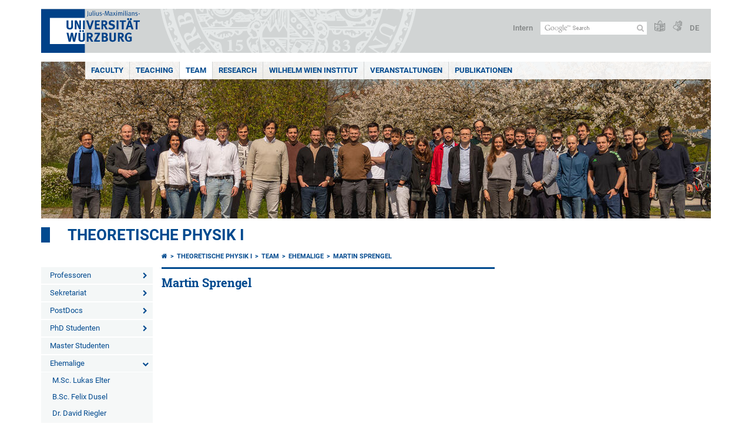

--- FILE ---
content_type: text/html; charset=utf-8
request_url: https://www.physik.uni-wuerzburg.de/en/tp1/team/ehemalige/martin-sprengel/
body_size: 10625
content:
<!DOCTYPE html>
<html dir="ltr" lang="en">
<head>

<meta charset="utf-8">
<!-- 
	This website is powered by TYPO3 - inspiring people to share!
	TYPO3 is a free open source Content Management Framework initially created by Kasper Skaarhoj and licensed under GNU/GPL.
	TYPO3 is copyright 1998-2026 of Kasper Skaarhoj. Extensions are copyright of their respective owners.
	Information and contribution at https://typo3.org/
-->



<title>Martin Sprengel - Theoretische Physik I</title>
<meta http-equiv="x-ua-compatible" content="IE=edge" />
<meta name="generator" content="TYPO3 CMS" />
<meta name="viewport" content="width=device-width, initial-scale=1.0" />
<meta name="twitter:card" content="summary" />
<meta name="date" content="2025-01-14" />


<link rel="stylesheet" href="/typo3temp/assets/compressed/merged-4b37a4b28e2011f9d17d18f413625de8-a90861707536465aaacbf512ee3ae60e.css.gzip?1765952950" media="all">
<link rel="stylesheet" href="/typo3temp/assets/compressed/merged-bd468f30b20fb3c6f9b7630b03866698-2c918c4544e4cf419b5aec44df6138a5.css.gzip?1701247136" media="screen">
<link rel="stylesheet" href="/typo3temp/assets/compressed/merged-21d7f4fc9e3c117c006b7a474b70d346-67702bc64d7a3ad4028482a349dab7c5.css.gzip?1701247136" media="print">



<script src="/typo3temp/assets/compressed/merged-cbc3b9cee04d0b5ce1db5b83afe78ea0-0d2b905a0f6ee977d2e028a16261b062.js.gzip?1701247136"></script>


<link rel="apple-touch-icon" sizes="180x180" href="/typo3conf/ext/uw_sitepackage/Resources/Public/Images/Favicons/apple-touch-icon.png">
        <link rel="icon" type="image/png" sizes="32x32" href="/typo3conf/ext/uw_sitepackage/Resources/Public/Images/Favicons/favicon-32x32.png">
        <link rel="icon" type="image/png" sizes="16x16" href="/typo3conf/ext/uw_sitepackage/Resources/Public/Images/Favicons/favicon-16x16.png">
        <link rel="manifest" href="/typo3conf/ext/uw_sitepackage/Resources/Public/Images/Favicons/manifest.json">
        <link rel="mask-icon" href="/typo3conf/ext/uw_sitepackage/Resources/Public/Images/Favicons/safari-pinned-tab.svg" color="#2b5797">
        <meta name="theme-color" content="#ffffff"><link rel="alternate" type="application/rss+xml" title="RSS-Feed Universität Würzburg: Neuigkeiten" href="https://www.uni-wuerzburg.de/index.php?id=1334&type=100" /><link rel="alternate" type="application/rss+xml" title="RSS-Feed Universität Würzburg: Aktuelle Veranstaltungen" href="https://www.uni-wuerzburg.de/index.php?id=197207&type=151" /><style>
    #mobile-mega-navigation {
        display: none;
    }

    #mobile-mega-navigation.mm-opened {
        display: inherit;
    }
</style>
<!-- Matomo Tracking -->
<script type="text/javascript">
    $.ajax({
        data: {
            "module": "API",
            "method": "UniWueTracking.getTrackingScript",
            "location": window.location.href
        },
        url: "https://webstats.uni-wuerzburg.de",
        dataType: "html",
        success: function(script) {
            $('body').append(script);
        } 
    });
</script>
<!-- End Matomo Tracking -->
<!-- Matomo Tag Manager -->
<script>
  var _mtm = window._mtm = window._mtm || [];
  _mtm.push({'mtm.startTime': (new Date().getTime()), 'event': 'mtm.Start'});
  (function() {
    var d=document, g=d.createElement('script'), s=d.getElementsByTagName('script')[0];
    g.async=true; g.src='https://webstats.uni-wuerzburg.de/js/container_81AEXS1l.js'; s.parentNode.insertBefore(g,s);
  })();
</script>
<!-- End Matomo Tag Manager -->
<link rel="canonical" href="https://www.physik.uni-wuerzburg.de/en/tp1/team/ehemalige/martin-sprengel/"/>
</head>
<body>
<nav role="presentation" aria-hidden="true" id="mobile-mega-navigation">
    <ul class="first-level"><li><a href="/en/tp1/fakultaet/" title="Menue_PI_DE+EN">Faculty</a><ul class="second-level"><li><a href="/en/tp1/fakultaet/tp1/" title="Theoretical Physics I">Theoretical Physics I</a></li><li><a href="/en/tp1/fakultaet/tp2/" title="Theoretical Physics II">Theoretical Physics II</a></li><li><a href="/en/tp1/fakultaet/tp3/" title="Theoretical Physics III">Theoretical Physics III</a></li><li><a href="/en/tp1/fakultaet/tp4/" title="Theoretical Physics IV">Theoretical Physics IV</a></li><li><a href="/en/tp1/fakultaet/cqm/" title="Computational Quantum Materials">Computational Quantum Materials</a></li><li><a href="/en/tp1/fakultaet/astro/" title="Astronomy">Astronomy</a></li><li><a href="/en/tp1/fakultaet/ep2/" title="Experimental Physics II">Experimental Physics II</a></li><li><a href="/en/tp1/fakultaet/ep3/" target="_blank" title="Experimental Physics III">Experimental Physics III</a></li><li><a href="/en/tp1/fakultaet/ep4/" title="Experimental Physics IV">Experimental Physics IV</a></li><li><a href="/en/tp1/fakultaet/ep5/" title="Experimental Physics V">Experimental Physics V</a></li><li><a href="/en/tp1/fakultaet/ep6/" title="Experimental Physics VI">Experimental Physics VI</a></li><li><a href="/en/tp1/fakultaet/ep7/" title="Experimental Physics VII">Experimental Physics VII</a></li><li><a href="/en/tp1/fakultaet/tep/" title="Technical Physics">Technical Physics</a></li><li><a href="/en/tp1/fakultaet/pid/" title="Physics &amp; Didactics">Physics & Didactics</a></li><li><a href="/en/tp1/fakultaet/research-groups/" title="Research Groups">Research Groups</a></li></ul></li><li><a href="/en/tp1/teaching/" title="Teaching">Teaching</a><ul class="second-level"><li><a href="/en/tp1/teaching/seminar-room/" title="Seminar room">Seminar room</a></li></ul></li><li><a href="/en/tp1/team/" title="Team">Team</a><ul class="second-level"><li><a href="/en/tp1/team/professoren/" title="Professoren">Professoren</a><ul class="third-level"><li><a href="/en/tp1/team/professoren/prof-dr-ronny-thomale/" title="Prof. Dr. Ronny Thomale">Prof. Dr. Ronny Thomale</a><ul class="fourth-level"><li><a href="/en/tp1/team/professoren/prof-dr-ronny-thomale/research-topics/" title="Research Topics">Research Topics</a></li></ul></li><li><a href="/en/tp1/team/professoren/prof-dr-fakher-assaad/" title="Prof. Dr. Fakher Assaad">Prof. Dr. Fakher Assaad</a><ul class="fourth-level"><li><a href="https://for1807.physik.uni-wuerzburg.de" title="FOR1807">FOR1807</a></li><li><a href="/en/tp1/team/professoren/prof-dr-fakher-assaad/research-topics/" title="Research Topics">Research Topics</a></li></ul></li><li><a href="/en/tp1/team/professoren/prof-dr-martin-greiter/" title="Prof. Dr. Martin Greiter">Prof. Dr. Martin Greiter</a></li><li><a href="/en/tp1/team/professoren/prof-dr-dr-hc-werner-hanke/" title="Prof. Dr. Dr. h.c. Werner Hanke">Prof. Dr. Dr. h.c. Werner Hanke</a><ul class="fourth-level"><li><a href="/en/tp1/team/professoren/prof-dr-dr-hc-werner-hanke/recent-research-topics/" title="Recent Research Topics">Recent Research Topics</a></li></ul></li></ul></li><li><a href="/en/tp1/team/sekretariat/madalina-koch/" title="Sekretariat">Sekretariat</a><ul class="third-level"><li><a href="/en/tp1/team/sekretariat/madalina-koch/" title="Madalina Koch">Madalina Koch</a></li></ul></li><li><a href="/en/tp1/team/postdocs/" title="PostDocs">PostDocs</a><ul class="third-level"><li><a href="/en/tp1/team/postdocs/dr-sounak-biswas/" title="Dr. Sounak Biswas">Dr. Sounak Biswas</a></li><li><a href="/en/tp1/team/postdocs/dr-bimla-danu/" title="Dr. Bimla Danu">Dr. Bimla Danu</a></li><li><a href="/en/tp1/team/postdocs/dr-florian-goth/" title="Dr. Florian Goth">Dr. Florian Goth</a></li><li><a href="/en/tp1/team/postdocs/dr-lennart-klebl/" title="Dr. Lennart Klebl">Dr. Lennart Klebl</a></li><li><a href="/en/tp1/team/postdocs/dr-zhaochen-liu/" title="Dr. Zhaochen Liu">Dr. Zhaochen Liu</a></li><li><a href="/en/tp1/team/postdocs/dr-atanu-maity/" title="Dr. Atanu Maity">Dr. Atanu Maity</a></li><li><a href="/en/tp1/team/postdocs/dr-tobias-mueller/" title="Dr. Tobias Müller">Dr. Tobias Müller</a></li></ul></li><li><a href="/en/tp1/team/phd-studenten/" title="PhD Studenten">PhD Studenten</a><ul class="third-level"><li><a href="/en/tp1/team/phd-studenten/msc-alexander-baum/" title="M.Sc. Alexander Baum">M.Sc. Alexander Baum</a></li><li><a href="/en/tp1/team/phd-studenten/msc-armando-consiglio/" title="M.Sc. Armando Consiglio">M.Sc. Armando Consiglio</a></li><li><a href="/en/tp1/team/phd-studenten/msc-matteo-duerrnagel/" title="M.Sc. Matteo Dürrnagel">M.Sc. Matteo Dürrnagel</a></li><li><a href="/en/tp1/team/phd-studenten/msc-andreas-feuerpfeil/" title="M.Sc. Andreas Feuerpfeil">M.Sc. Andreas Feuerpfeil</a></li><li><a href="/en/tp1/team/phd-studenten/msc-alexander-fritzsche/" title="M.Sc. Alexander Fritzsche">M.Sc. Alexander Fritzsche</a></li><li><a href="/en/tp1/team/phd-studenten/msc-anika-goetz/" title="M.Sc. Anika Götz">M.Sc. Anika Götz</a></li><li><a href="/en/tp1/team/phd-studenten/msc-tobias-hofmann/" title="M.Sc. Tobias Hofmann">M.Sc. Tobias Hofmann</a></li><li><a href="/en/tp1/team/phd-studenten/msc-hendrik-hohmann/" title="M.Sc. Hendrik Hohmann">M.Sc. Hendrik Hohmann</a></li><li><a href="/en/tp1/team/phd-studenten/msc-jonas-issing/" title="M.Sc. Jonas Issing">M.Sc. Jonas Issing</a></li><li><a href="/en/tp1/team/phd-studenten/msc-sarbajit-mazumdar/" title="M.Sc. Sarbajit Mazumdar">M.Sc. Sarbajit Mazumdar</a></li><li><a href="/en/tp1/team/phd-studenten/msc-janik-potten/" title="M.Sc. Janik Potten">M.Sc. Janik Potten</a></li><li><a href="/en/tp1/team/phd-studenten/msc-gabriel-rein/" title="M.Sc. Gabriel Rein">M.Sc. Gabriel Rein</a></li><li><a href="/en/tp1/team/phd-studenten/msc-jonas-schwab/" title="M.Sc. Jonas Schwab">M.Sc. Jonas Schwab</a></li><li><a href="/en/tp1/team/phd-studenten/msc-jannis-seufert/" title="M.Sc. Jannis Seufert">M.Sc. Jannis Seufert</a></li><li><a href="/en/tp1/team/phd-studenten/msc-riccardo-sorbello/" title="M.Sc. Riccardo Sorbello">M.Sc. Riccardo Sorbello</a></li><li><a href="/en/tp1/team/phd-studenten/msc-alexander-stegmaier/" title="M.Sc. Alexander Stegmaier">M.Sc. Alexander Stegmaier</a></li><li><a href="/en/tp1/team/phd-studenten/msc-anja-wenger/" title="M.Sc. Anja Wenger">M.Sc. Anja Wenger</a></li></ul></li><li><a href="/en/tp1/team/master-studenten/" title="Master Studenten">Master Studenten</a></li><li><a href="/en/tp1/team/ehemalige/" title="Ehemalige">Ehemalige</a><ul class="third-level"><li><a href="/en/tp1/team/ehemalige/msc-lukas-elter/" title="M.Sc. Lukas Elter">M.Sc. Lukas Elter</a></li><li><a href="/en/tp1/team/ehemalige/bsc-felix-dusel/" title="B.Sc. Felix Dusel">B.Sc. Felix Dusel</a></li><li><a href="/en/tp1/team/ehemalige/dr-david-riegler/" title="Dr. David Riegler">Dr. David Riegler</a></li><li><a href="/en/tp1/team/ehemalige/dr-tobias-helbig/" title="Dr. Tobias Helbig">Dr. Tobias Helbig</a></li><li><a href="/en/tp1/team/ehemalige/msc-nora-taufertshoefer/" title="M.Sc. Nora Taufertshöfer">M.Sc. Nora Taufertshöfer</a></li><li><a href="/en/tp1/team/ehemalige/dr-marcin-raczkowski/" title="Dr. Marcin Raczkowski">Dr. Marcin Raczkowski</a></li><li><a href="/en/tp1/team/ehemalige/msc-tilman-schwemmer/" title="M.Sc. Tilman Schwemmer">M.Sc. Tilman Schwemmer</a></li><li><a href="/en/tp1/team/ehemalige/dr-jefferson-elias-portela-stafusa/" title="Dr. Jefferson Elias Portela Stafusa">Dr. Jefferson Elias Portela Stafusa</a></li><li><a href="/en/tp1/team/ehemalige/dr-zihong-liu/" title="Dr. Zihong Liu">Dr. Zihong Liu</a></li><li><a href="/en/tp1/team/ehemalige/dr-maciej-bieniek/" title="Dr. Maciej Bieniek">Dr. Maciej Bieniek</a></li><li><a href="/en/tp1/team/ehemalige/dr-pratyay-ghosh/" title="Dr. Pratyay Ghosh">Dr. Pratyay Ghosh</a></li><li><a href="/en/tp1/team/ehemalige/dr-lavi-upreti/" title="Dr. Lavi Upreti">Dr. Lavi Upreti</a></li><li><a href="/en/tp1/team/ehemalige/dr-michael-klett/" title="Dr. Michael Klett">Dr. Michael Klett</a></li><li><a href="/en/tp1/team/ehemalige/dr-toshihiro-sato/" title="Dr. Toshihiro Sato">Dr. Toshihiro Sato</a></li><li><a href="/en/tp1/team/ehemalige/msc-severino-adler/" title="M.Sc. Severino Adler">M.Sc. Severino Adler</a></li><li><a href="/en/tp1/team/ehemalige/dr-francesco-parisen-toldin/" title="Dr. Francesco Parisen Toldin">Dr. Francesco Parisen Toldin</a></li><li><a href="/en/tp1/team/ehemalige/contact/" title="Contact">Contact</a></li><li><a href="/en/tp1/team/ehemalige/prof-dr-reinhold-oppermann/" title="Prof. Dr. Reinhold Oppermann">Prof. Dr. Reinhold Oppermann</a></li><li><a href="/en/tp1/team/ehemalige/prof-dr-reiner-kuemmel/" title="Prof. Dr. Reiner Kümmel">Prof. Dr. Reiner Kümmel</a></li><li><a href="/en/tp1/team/ehemalige/dr-yasir-iqbal/" title="Dr. Yasir Iqbal">Dr. Yasir Iqbal</a></li><li><a href="/en/tp1/team/ehemalige/dr-martin-bercx/" title="Dr. Martin Bercx">Dr. Martin Bercx</a></li><li><a href="/en/tp1/team/ehemalige/msc-vera-irina-schnells/" title="M.Sc. Vera Irina Schnells">M.Sc. Vera Irina Schnells</a></li><li><a href="/en/tp1/team/ehemalige/msc-mario-fink/" title="M.Sc. Mario Fink">M.Sc. Mario Fink</a></li><li><a href="/en/tp1/team/ehemalige/dr-peter-schmitteckert/" title="Dr. Peter Schmitteckert">Dr. Peter Schmitteckert</a></li><li><a href="/en/tp1/team/ehemalige/msc-manuel-weber/" title="M.Sc. Manuel Weber">M.Sc. Manuel Weber</a></li><li><a href="/en/tp1/team/ehemalige/dr-andrzej-fleszar/" title="Dr. Andrzej Fleszar">Dr. Andrzej Fleszar</a></li><li><a href="/en/tp1/team/ehemalige/martin-veit/" title="Martin Veit">Martin Veit</a></li><li><a href="/en/tp1/team/ehemalige/andreas-dittmaier/" title="Andreas Dittmaier">Andreas Dittmaier</a></li><li><a href="/en/tp1/team/ehemalige/sascha-behl/" title="Sascha Behl">Sascha Behl</a></li><li><a href="/en/tp1/team/ehemalige/dr-zhicheng-zhong/" title="Dr. Zhicheng Zhong">Dr. Zhicheng Zhong</a></li><li><a href="/en/tp1/team/ehemalige/dr-burkhard-scharfenberger/" title="Dr. Burkhard Scharfenberger">Dr. Burkhard Scharfenberger</a></li><li><a href="/en/tp1/team/ehemalige/dr-gang-li/" title="Dr. Gang Li">Dr. Gang Li</a></li><li><a href="/en/tp1/team/ehemalige/dr-manuel-laubach/" title="Dr. Manuel Laubach">Dr. Manuel Laubach</a></li><li><a href="/en/tp1/team/ehemalige/dr-thomas-lang/" title="Dr. Thomas Lang">Dr. Thomas Lang</a></li><li><a href="/en/tp1/team/ehemalige/dr-mikheil-sekania/" title="Dr. Mikheil Sekania">Dr. Mikheil Sekania</a></li><li><a href="/en/tp1/team/ehemalige/dr-kuang-shing-chen/" title="Dr. Kuang-Shing Chen">Dr. Kuang-Shing Chen</a></li><li><a href="/en/tp1/team/ehemalige/haiqin-zhong-phd-student/" title="Haiqin Zhong (PhD-student)">Haiqin Zhong (PhD-student)</a></li><li><a href="/en/tp1/team/ehemalige/msc-jan-werner/" title="M.Sc. Jan Werner">M.Sc. Jan Werner</a></li><li><a href="/en/tp1/team/ehemalige/dr-christian-platt/" title="Dr. Christian Platt">Dr. Christian Platt</a></li><li><a href="/en/tp1/team/ehemalige/dr-enver-nakhmedov/" title="Dr. Enver Nakhmedov">Dr. Enver Nakhmedov</a></li><li><a href="/en/tp1/team/ehemalige/andreas-geissler/" title="Andreas Geißler">Andreas Geißler</a></li><li class="Selected"><a href="/en/tp1/team/ehemalige/martin-sprengel/" title="Martin Sprengel">Martin Sprengel</a></li><li><a href="/en/tp1/team/ehemalige/dr-maximilian-kiesel/" title="Dr. Maximilian Kiesel">Dr. Maximilian Kiesel</a></li><li><a href="/en/tp1/team/ehemalige/bettina-hein/" title="Bettina Hein">Bettina Hein</a></li><li><a href="/en/tp1/team/ehemalige/dr-david-luitz/" title="Dr. David Luitz">Dr. David Luitz</a></li><li><a href="/en/tp1/team/ehemalige/michael-seissinger/" title="Michael Seissinger">Michael Seissinger</a></li><li><a href="/en/tp1/team/ehemalige/ben-baragiola-msc/" title="Ben Baragiola M.Sc.">Ben Baragiola M.Sc.</a></li><li><a href="/en/tp1/team/ehemalige/stephan-rutsch/" title="Stephan Rutsch">Stephan Rutsch</a></li><li><a href="/en/tp1/team/ehemalige/burkhard-ritter/" title="Burkhard Ritter">Burkhard Ritter</a></li><li><a href="/en/tp1/team/ehemalige/andreas-heger/" title="Andreas Heger">Andreas Heger</a></li><li><a href="/en/tp1/team/ehemalige/michael-muetzel/" title="Michael Mützel">Michael Mützel</a></li><li><a href="/en/tp1/team/ehemalige/daniel-bartholomae/" title="Daniel Bartholomae">Daniel Bartholomae</a></li><li><a href="/en/tp1/team/ehemalige/maximilian-aulbach/" title="Maximilian Aulbach">Maximilian Aulbach</a></li><li><a href="/en/tp1/team/ehemalige/dipl-phys-stefan-uebelacker/" title="Dipl.-Phys. Stefan Uebelacker">Dipl.-Phys. Stefan Uebelacker</a></li><li><a href="/en/tp1/team/ehemalige/dipl-phys-guido-klingschat/" title="Dipl. Phys. Guido Klingschat">Dipl. Phys. Guido Klingschat</a></li><li><a href="/en/tp1/team/ehemalige/dipl-phys-michael-kinza/" title="Dipl. Phys. Michael Kinza">Dipl. Phys. Michael Kinza</a></li><li><a href="/en/tp1/team/ehemalige/dipl-phys-sascha-brehm/" title="Dipl. Phys. Sascha Brehm">Dipl. Phys. Sascha Brehm</a></li><li><a href="/en/tp1/team/ehemalige/prof-dr-carsten-honerkamp/" title="Prof. Dr. Carsten Honerkamp">Prof. Dr. Carsten Honerkamp</a></li><li><a href="/en/tp1/team/ehemalige/dr-xianxin-wu/" title="Dr. Xianxin Wu">Dr. Xianxin Wu</a></li><li><a href="/en/tp1/team/ehemalige/msc-stefan-beyl/" title="M.Sc. Stefan Beyl">M.Sc. Stefan Beyl</a></li><li><a href="/en/tp1/team/ehemalige/msc-johannes-hofmann/" title="M.Sc. Johannes Hofmann">M.Sc. Johannes Hofmann</a></li></ul></li></ul></li><li><a href="/en/tp1/research/" title="Research">Research</a></li><li><a href="/en/tp1/wilhelm-wien-institut/" title="Wilhelm Wien Institut">Wilhelm Wien Institut</a></li><li><a href="/en/tp1/veranstaltungen/" title="Veranstaltungen">Veranstaltungen</a></li><li><a href="/en/tp1/publikationen/" title="Publikationen">Publikationen</a></li></ul>
</nav>

<div class="mobile-mega-navigation__additional-data">
    <a href="#page-wrapper" id="close-mobile-navigation" title="Close navigation"></a>
    
  
    
      
        <a href="/tp1/team/ehemalige/martin-sprengel/">Deutsch</a>
      
    
      
    
  

    <a href="https://www.uni-wuerzburg.de/en/sonstiges/login/" title="Intern">Intern</a>
    
        <a class="page-header__icon-link" title="Summary of the website in easy language" href="https://www.uni-wuerzburg.de/en/sonstiges/barrierefreiheit/leichte-sprache/">
  <span class="icon-easy-to-read"></span>
</a>

    
    
        <a class="page-header__icon-link" title="Summary of the website in sign language" href="https://www.uni-wuerzburg.de/en/sonstiges/barrierefreiheit/gebaerdenvideos/">
  <span class="icon-sign-language"></span>
</a>

    
    <div>
        <form action="/suche/" class="page-header__search-form" role="search">
    <input type="hidden" name="ie" value="utf-8" />
    <input type="hidden" name="as_sitesearch" value="www.physik.uni-wuerzburg.de/tp1/"/>
    <div class="page-header__search-form-input">
        <input type="text" name="q" title="" class="page-header__search-input page-header__search-input-en" aria-label="Search on website with Google" />

        <!-- Some IE does not submit a form without a submit button -->
        <input type="submit" value="Submit search" style="text-indent:-9999px" class="page-header__search-form-submit"/>
    </div>
</form>

    </div>
</div>


        <header role="banner" class="page-header">
            <a href="#mobile-mega-navigation" id="open-mobile-navigation" title="Open or close navigation"><span></span><span></span><span></span></a>
            <div class="page-header__logo">
                <a class="page-header__logo-link" href="https://www.uni-wuerzburg.de/en/">
                    <img src="/typo3conf/ext/uw_sitepackage/Resources/Public/Images/uni-wuerzburg-logo.svg" alt="To startpage" class="page-header__logo-full ">

                </a>
            </div>
            
            <div class="page-header__menu">
                <ul>
                    <li><a href="https://www.uni-wuerzburg.de/en/sonstiges/login/" title="Intern">Intern</a></li>
                    <li>
                        <form action="/suche/" class="page-header__search-form" role="search">
    <input type="hidden" name="ie" value="utf-8" />
    <input type="hidden" name="as_sitesearch" value="www.physik.uni-wuerzburg.de/tp1/"/>
    <div class="page-header__search-form-input">
        <input type="text" name="q" title="" class="page-header__search-input page-header__search-input-en" aria-label="Search on website with Google" />

        <!-- Some IE does not submit a form without a submit button -->
        <input type="submit" value="Submit search" style="text-indent:-9999px" class="page-header__search-form-submit"/>
    </div>
</form>

                    </li>
                    
                        <li>
                            <a class="page-header__icon-link" title="Summary of the website in easy language" href="https://www.uni-wuerzburg.de/en/sonstiges/barrierefreiheit/leichte-sprache/">
  <span class="icon-easy-to-read"></span>
</a>

                        </li>
                    
                    
                        <li>
                            <a class="page-header__icon-link" title="Summary of the website in sign language" href="https://www.uni-wuerzburg.de/en/sonstiges/barrierefreiheit/gebaerdenvideos/">
  <span class="icon-sign-language"></span>
</a>

                        </li>
                    
                    <li>
                        
  
    
      
        <a href="/tp1/team/ehemalige/martin-sprengel/">DE</a>
      
    
      
    
  

                    </li>
                </ul>
            </div>
        </header>
    

<div id="page-wrapper" data-label-next="Next slide" data-label-prev="Previous slide">
    <div class="hero-element">
    <nav role="navigation" class="mega-navigation simple"><ul class="mega-navigation__menu-level1"><li class="mega-navigation__link-level1 has-sub" aria-haspopup="true" aria-expanded="false"><a href="/en/tp1/fakultaet/" title="Menue_PI_DE+EN" class="level1">Faculty</a><div class="mega-navigation__submenu-container"><div class="col"><ul><li class="mega-navigation__link-level2"><a href="/en/tp1/fakultaet/tp1/" title="Theoretical Physics I">Theoretical Physics I</a></li><li class="mega-navigation__link-level2"><a href="/en/tp1/fakultaet/tp2/" title="Theoretical Physics II">Theoretical Physics II</a></li><li class="mega-navigation__link-level2"><a href="/en/tp1/fakultaet/tp3/" title="Theoretical Physics III">Theoretical Physics III</a></li><li class="mega-navigation__link-level2"><a href="/en/tp1/fakultaet/tp4/" title="Theoretical Physics IV">Theoretical Physics IV</a></li><li class="mega-navigation__link-level2"><a href="/en/tp1/fakultaet/cqm/" title="Computational Quantum Materials">Computational Quantum Materials</a></li><li class="mega-navigation__link-level2"><a href="/en/tp1/fakultaet/astro/" title="Astronomy">Astronomy</a></li><li class="mega-navigation__link-level2"><a href="/en/tp1/fakultaet/ep2/" title="Experimental Physics II">Experimental Physics II</a></li><li class="mega-navigation__link-level2"><a href="/en/tp1/fakultaet/ep3/" target="_blank" title="Experimental Physics III">Experimental Physics III</a></li><li class="mega-navigation__link-level2"><a href="/en/tp1/fakultaet/ep4/" title="Experimental Physics IV">Experimental Physics IV</a></li><li class="mega-navigation__link-level2"><a href="/en/tp1/fakultaet/ep5/" title="Experimental Physics V">Experimental Physics V</a></li><li class="mega-navigation__link-level2"><a href="/en/tp1/fakultaet/ep6/" title="Experimental Physics VI">Experimental Physics VI</a></li><li class="mega-navigation__link-level2"><a href="/en/tp1/fakultaet/ep7/" title="Experimental Physics VII">Experimental Physics VII</a></li><li class="mega-navigation__link-level2"><a href="/en/tp1/fakultaet/tep/" title="Technical Physics">Technical Physics</a></li><li class="mega-navigation__link-level2"><a href="/en/tp1/fakultaet/pid/" title="Physics &amp; Didactics">Physics & Didactics</a></li><li class="mega-navigation__link-level2"><a href="/en/tp1/fakultaet/research-groups/" title="Research Groups">Research Groups</a></li></ul></div></div></li><li class="mega-navigation__link-level1 has-sub" aria-haspopup="true" aria-expanded="false"><a href="/en/tp1/teaching/" title="Teaching" class="level1">Teaching</a><div class="mega-navigation__submenu-container"><div class="col"><ul><li class="mega-navigation__link-level2"><a href="/en/tp1/teaching/seminar-room/" title="Seminar room">Seminar room</a></li></ul></div></div></li><li class="mega-navigation__link-level1 active"><a href="/en/tp1/team/" title="Team">Team</a><div class="mega-navigation__submenu-container"><div class="col"><ul><li class="mega-navigation__link-level2"><a href="/en/tp1/team/professoren/" title="Professoren">Professoren</a></li><li class="mega-navigation__link-level2"><a href="/en/tp1/team/sekretariat/madalina-koch/" title="Sekretariat">Sekretariat</a></li><li class="mega-navigation__link-level2"><a href="/en/tp1/team/postdocs/" title="PostDocs">PostDocs</a></li><li class="mega-navigation__link-level2"><a href="/en/tp1/team/phd-studenten/" title="PhD Studenten">PhD Studenten</a></li><li class="mega-navigation__link-level2"><a href="/en/tp1/team/master-studenten/" title="Master Studenten">Master Studenten</a></li><li class="mega-navigation__link-level2"><a href="/en/tp1/team/ehemalige/" title="Ehemalige">Ehemalige</a></li></ul></div></div></li><li class="mega-navigation__link-level1"><a href="/en/tp1/research/" title="Research">Research</a></li><li class="mega-navigation__link-level1"><a href="/en/tp1/wilhelm-wien-institut/" title="Wilhelm Wien Institut">Wilhelm Wien Institut</a></li><li class="mega-navigation__link-level1"><a href="/en/tp1/veranstaltungen/" title="Veranstaltungen">Veranstaltungen</a></li><li class="mega-navigation__link-level1"><a href="/en/tp1/publikationen/" title="Publikationen">Publikationen</a></li></ul></nav>
    <div class="hero-element__slider m_default-layout">
        <ul class="hero-element__slider-list"><li class="hero-element__slider-item"><img src="/fileadmin/_processed_/8/6/csm_Gruppenbild_TP1_2023_02_51f0804187.jpg" width="1140" height="267"  class="hero-element__slider-image" data-title="" data-description="" data-imageuid="332639" data-copyright="&quot;(c) Andreas.C.Klein@gmail.com&quot;" data-link=""  alt="" ></li></ul>
        <div class="element__slider-controls hidden">
  <button type="button" class="element__slider-startstop" data-stopped="0" data-start="Start animation" data-stop="Stop animation">
    Stop animation
  </button>
</div>
    </div>
</div>
    
    <div class="section-header">
        
                <a href="/en/tp1/">Theoretische Physik I</a>
            
    </div>

    
        <div class="content no-padding-lr">
            <div class="default-layout">
                <div class="navigation-left" role="navigation">
                    <ul class="meta-navigation"><li class="meta-navigation__level1 meta-navigation__has-sub"><a href="/en/tp1/team/professoren/" title="Professoren" class="meta-navigation__link">Professoren</a></li><li class="meta-navigation__level1 meta-navigation__has-sub"><a href="/en/tp1/team/sekretariat/madalina-koch/" title="Sekretariat" class="meta-navigation__link">Sekretariat</a></li><li class="meta-navigation__level1 meta-navigation__has-sub"><a href="/en/tp1/team/postdocs/" title="PostDocs" class="meta-navigation__link">PostDocs</a></li><li class="meta-navigation__level1 meta-navigation__has-sub"><a href="/en/tp1/team/phd-studenten/" title="PhD Studenten" class="meta-navigation__link">PhD Studenten</a></li><li class="meta-navigation__level1"><a href="/en/tp1/team/master-studenten/" title="Master Studenten" class="meta-navigation__link">Master Studenten</a></li><li class="meta-navigation__level1 meta-navigation__has-sub is-open"><a href="/en/tp1/team/ehemalige/" title="Ehemalige" class="meta-navigation__link">Ehemalige</a></li><li class="meta-navigation__level2"><a href="/en/tp1/team/ehemalige/msc-lukas-elter/" title="M.Sc. Lukas Elter" class="meta-navigation__link">M.Sc. Lukas Elter</a></li><li class="meta-navigation__level2"><a href="/en/tp1/team/ehemalige/bsc-felix-dusel/" title="B.Sc. Felix Dusel" class="meta-navigation__link">B.Sc. Felix Dusel</a></li><li class="meta-navigation__level2"><a href="/en/tp1/team/ehemalige/dr-david-riegler/" title="Dr. David Riegler" class="meta-navigation__link">Dr. David Riegler</a></li><li class="meta-navigation__level2"><a href="/en/tp1/team/ehemalige/dr-tobias-helbig/" title="Dr. Tobias Helbig" class="meta-navigation__link">Dr. Tobias Helbig</a></li><li class="meta-navigation__level2"><a href="/en/tp1/team/ehemalige/msc-nora-taufertshoefer/" title="M.Sc. Nora Taufertshöfer" class="meta-navigation__link">M.Sc. Nora Taufertshöfer</a></li><li class="meta-navigation__level2"><a href="/en/tp1/team/ehemalige/dr-marcin-raczkowski/" title="Dr. Marcin Raczkowski" class="meta-navigation__link">Dr. Marcin Raczkowski</a></li><li class="meta-navigation__level2"><a href="/en/tp1/team/ehemalige/msc-tilman-schwemmer/" title="M.Sc. Tilman Schwemmer" class="meta-navigation__link">M.Sc. Tilman Schwemmer</a></li><li class="meta-navigation__level2"><a href="/en/tp1/team/ehemalige/dr-jefferson-elias-portela-stafusa/" title="Dr. Jefferson Elias Portela Stafusa" class="meta-navigation__link">Dr. Jefferson Elias Portela Stafusa</a></li><li class="meta-navigation__level2"><a href="/en/tp1/team/ehemalige/dr-zihong-liu/" title="Dr. Zihong Liu" class="meta-navigation__link">Dr. Zihong Liu</a></li><li class="meta-navigation__level2"><a href="/en/tp1/team/ehemalige/dr-maciej-bieniek/" title="Dr. Maciej Bieniek" class="meta-navigation__link">Dr. Maciej Bieniek</a></li><li class="meta-navigation__level2"><a href="/en/tp1/team/ehemalige/dr-pratyay-ghosh/" title="Dr. Pratyay Ghosh" class="meta-navigation__link">Dr. Pratyay Ghosh</a></li><li class="meta-navigation__level2"><a href="/en/tp1/team/ehemalige/dr-lavi-upreti/" title="Dr. Lavi Upreti" class="meta-navigation__link">Dr. Lavi Upreti</a></li><li class="meta-navigation__level2"><a href="/en/tp1/team/ehemalige/dr-michael-klett/" title="Dr. Michael Klett" class="meta-navigation__link">Dr. Michael Klett</a></li><li class="meta-navigation__level2"><a href="/en/tp1/team/ehemalige/dr-toshihiro-sato/" title="Dr. Toshihiro Sato" class="meta-navigation__link">Dr. Toshihiro Sato</a></li><li class="meta-navigation__level2"><a href="/en/tp1/team/ehemalige/msc-severino-adler/" title="M.Sc. Severino Adler" class="meta-navigation__link">M.Sc. Severino Adler</a></li><li class="meta-navigation__level2"><a href="/en/tp1/team/ehemalige/dr-francesco-parisen-toldin/" title="Dr. Francesco Parisen Toldin" class="meta-navigation__link">Dr. Francesco Parisen Toldin</a></li><li class="meta-navigation__level2"><a href="/en/tp1/team/ehemalige/contact/" title="Contact" class="meta-navigation__link">Contact</a></li><li class="meta-navigation__level2"><a href="/en/tp1/team/ehemalige/prof-dr-reinhold-oppermann/" title="Prof. Dr. Reinhold Oppermann" class="meta-navigation__link">Prof. Dr. Reinhold Oppermann</a></li><li class="meta-navigation__level2"><a href="/en/tp1/team/ehemalige/prof-dr-reiner-kuemmel/" title="Prof. Dr. Reiner Kümmel" class="meta-navigation__link">Prof. Dr. Reiner Kümmel</a></li><li class="meta-navigation__level2"><a href="/en/tp1/team/ehemalige/dr-yasir-iqbal/" title="Dr. Yasir Iqbal" class="meta-navigation__link">Dr. Yasir Iqbal</a></li><li class="meta-navigation__level2"><a href="/en/tp1/team/ehemalige/dr-martin-bercx/" title="Dr. Martin Bercx" class="meta-navigation__link">Dr. Martin Bercx</a></li><li class="meta-navigation__level2"><a href="/en/tp1/team/ehemalige/msc-vera-irina-schnells/" title="M.Sc. Vera Irina Schnells" class="meta-navigation__link">M.Sc. Vera Irina Schnells</a></li><li class="meta-navigation__level2"><a href="/en/tp1/team/ehemalige/msc-mario-fink/" title="M.Sc. Mario Fink" class="meta-navigation__link">M.Sc. Mario Fink</a></li><li class="meta-navigation__level2"><a href="/en/tp1/team/ehemalige/dr-peter-schmitteckert/" title="Dr. Peter Schmitteckert" class="meta-navigation__link">Dr. Peter Schmitteckert</a></li><li class="meta-navigation__level2"><a href="/en/tp1/team/ehemalige/msc-manuel-weber/" title="M.Sc. Manuel Weber" class="meta-navigation__link">M.Sc. Manuel Weber</a></li><li class="meta-navigation__level2"><a href="/en/tp1/team/ehemalige/dr-andrzej-fleszar/" title="Dr. Andrzej Fleszar" class="meta-navigation__link">Dr. Andrzej Fleszar</a></li><li class="meta-navigation__level2"><a href="/en/tp1/team/ehemalige/martin-veit/" title="Martin Veit" class="meta-navigation__link">Martin Veit</a></li><li class="meta-navigation__level2"><a href="/en/tp1/team/ehemalige/andreas-dittmaier/" title="Andreas Dittmaier" class="meta-navigation__link">Andreas Dittmaier</a></li><li class="meta-navigation__level2"><a href="/en/tp1/team/ehemalige/sascha-behl/" title="Sascha Behl" class="meta-navigation__link">Sascha Behl</a></li><li class="meta-navigation__level2"><a href="/en/tp1/team/ehemalige/dr-zhicheng-zhong/" title="Dr. Zhicheng Zhong" class="meta-navigation__link">Dr. Zhicheng Zhong</a></li><li class="meta-navigation__level2"><a href="/en/tp1/team/ehemalige/dr-burkhard-scharfenberger/" title="Dr. Burkhard Scharfenberger" class="meta-navigation__link">Dr. Burkhard Scharfenberger</a></li><li class="meta-navigation__level2"><a href="/en/tp1/team/ehemalige/dr-gang-li/" title="Dr. Gang Li" class="meta-navigation__link">Dr. Gang Li</a></li><li class="meta-navigation__level2"><a href="/en/tp1/team/ehemalige/dr-manuel-laubach/" title="Dr. Manuel Laubach" class="meta-navigation__link">Dr. Manuel Laubach</a></li><li class="meta-navigation__level2"><a href="/en/tp1/team/ehemalige/dr-thomas-lang/" title="Dr. Thomas Lang" class="meta-navigation__link">Dr. Thomas Lang</a></li><li class="meta-navigation__level2"><a href="/en/tp1/team/ehemalige/dr-mikheil-sekania/" title="Dr. Mikheil Sekania" class="meta-navigation__link">Dr. Mikheil Sekania</a></li><li class="meta-navigation__level2"><a href="/en/tp1/team/ehemalige/dr-kuang-shing-chen/" title="Dr. Kuang-Shing Chen" class="meta-navigation__link">Dr. Kuang-Shing Chen</a></li><li class="meta-navigation__level2"><a href="/en/tp1/team/ehemalige/haiqin-zhong-phd-student/" title="Haiqin Zhong (PhD-student)" class="meta-navigation__link">Haiqin Zhong (PhD-student)</a></li><li class="meta-navigation__level2"><a href="/en/tp1/team/ehemalige/msc-jan-werner/" title="M.Sc. Jan Werner" class="meta-navigation__link">M.Sc. Jan Werner</a></li><li class="meta-navigation__level2"><a href="/en/tp1/team/ehemalige/dr-christian-platt/" title="Dr. Christian Platt" class="meta-navigation__link">Dr. Christian Platt</a></li><li class="meta-navigation__level2"><a href="/en/tp1/team/ehemalige/dr-enver-nakhmedov/" title="Dr. Enver Nakhmedov" class="meta-navigation__link">Dr. Enver Nakhmedov</a></li><li class="meta-navigation__level2"><a href="/en/tp1/team/ehemalige/andreas-geissler/" title="Andreas Geißler" class="meta-navigation__link">Andreas Geißler</a></li><li class="meta-navigation__level2"><a href="/en/tp1/team/ehemalige/martin-sprengel/" title="Martin Sprengel" class="meta-navigation__link is-active">Martin Sprengel</a></li><li class="meta-navigation__level2"><a href="/en/tp1/team/ehemalige/dr-maximilian-kiesel/" title="Dr. Maximilian Kiesel" class="meta-navigation__link">Dr. Maximilian Kiesel</a></li><li class="meta-navigation__level2"><a href="/en/tp1/team/ehemalige/bettina-hein/" title="Bettina Hein" class="meta-navigation__link">Bettina Hein</a></li><li class="meta-navigation__level2"><a href="/en/tp1/team/ehemalige/dr-david-luitz/" title="Dr. David Luitz" class="meta-navigation__link">Dr. David Luitz</a></li><li class="meta-navigation__level2"><a href="/en/tp1/team/ehemalige/michael-seissinger/" title="Michael Seissinger" class="meta-navigation__link">Michael Seissinger</a></li><li class="meta-navigation__level2"><a href="/en/tp1/team/ehemalige/ben-baragiola-msc/" title="Ben Baragiola M.Sc." class="meta-navigation__link">Ben Baragiola M.Sc.</a></li><li class="meta-navigation__level2"><a href="/en/tp1/team/ehemalige/stephan-rutsch/" title="Stephan Rutsch" class="meta-navigation__link">Stephan Rutsch</a></li><li class="meta-navigation__level2"><a href="/en/tp1/team/ehemalige/burkhard-ritter/" title="Burkhard Ritter" class="meta-navigation__link">Burkhard Ritter</a></li><li class="meta-navigation__level2"><a href="/en/tp1/team/ehemalige/andreas-heger/" title="Andreas Heger" class="meta-navigation__link">Andreas Heger</a></li><li class="meta-navigation__level2"><a href="/en/tp1/team/ehemalige/michael-muetzel/" title="Michael Mützel" class="meta-navigation__link">Michael Mützel</a></li><li class="meta-navigation__level2"><a href="/en/tp1/team/ehemalige/daniel-bartholomae/" title="Daniel Bartholomae" class="meta-navigation__link">Daniel Bartholomae</a></li><li class="meta-navigation__level2"><a href="/en/tp1/team/ehemalige/maximilian-aulbach/" title="Maximilian Aulbach" class="meta-navigation__link">Maximilian Aulbach</a></li><li class="meta-navigation__level2"><a href="/en/tp1/team/ehemalige/dipl-phys-stefan-uebelacker/" title="Dipl.-Phys. Stefan Uebelacker" class="meta-navigation__link">Dipl.-Phys. Stefan Uebelacker</a></li><li class="meta-navigation__level2"><a href="/en/tp1/team/ehemalige/dipl-phys-guido-klingschat/" title="Dipl. Phys. Guido Klingschat" class="meta-navigation__link">Dipl. Phys. Guido Klingschat</a></li><li class="meta-navigation__level2"><a href="/en/tp1/team/ehemalige/dipl-phys-michael-kinza/" title="Dipl. Phys. Michael Kinza" class="meta-navigation__link">Dipl. Phys. Michael Kinza</a></li><li class="meta-navigation__level2"><a href="/en/tp1/team/ehemalige/dipl-phys-sascha-brehm/" title="Dipl. Phys. Sascha Brehm" class="meta-navigation__link">Dipl. Phys. Sascha Brehm</a></li><li class="meta-navigation__level2"><a href="/en/tp1/team/ehemalige/prof-dr-carsten-honerkamp/" title="Prof. Dr. Carsten Honerkamp" class="meta-navigation__link">Prof. Dr. Carsten Honerkamp</a></li><li class="meta-navigation__level2"><a href="/en/tp1/team/ehemalige/dr-xianxin-wu/" title="Dr. Xianxin Wu" class="meta-navigation__link">Dr. Xianxin Wu</a></li><li class="meta-navigation__level2"><a href="/en/tp1/team/ehemalige/msc-stefan-beyl/" title="M.Sc. Stefan Beyl" class="meta-navigation__link">M.Sc. Stefan Beyl</a></li><li class="meta-navigation__level2"><a href="/en/tp1/team/ehemalige/msc-johannes-hofmann/" title="M.Sc. Johannes Hofmann" class="meta-navigation__link">M.Sc. Johannes Hofmann</a></li></ul>
                </div>

                <main class="main-content" role="main">
                    <nav aria-label="Parent pages"><ul class="breadcrumb"><li class="breadcrumb__item"><a class="breadcrumb__link" title="Home" href="https://www.uni-wuerzburg.de/en/"><span class="icon-home"></span></a></li><li class="breadcrumb__item"><a href="/en/tp1/" title="Theoretische Physik I" class="breadcrumb__link">Theoretische Physik I </a></li><li class="breadcrumb__item"><a href="/en/tp1/team/" title="Team" class="breadcrumb__link">Team </a></li><li class="breadcrumb__item"><a href="/en/tp1/team/ehemalige/" title="Ehemalige" class="breadcrumb__link">Ehemalige </a></li><li class="breadcrumb__item"><a href="/en/tp1/team/ehemalige/martin-sprengel/" title="Martin Sprengel" class="breadcrumb__link" aria-current="page">Martin Sprengel </a></li></ul></nav>
                    
                    
  <header>
      
          <h1>Martin Sprengel</h1>
        
  </header>

                    
                </main>

                <aside class="aside-content " role="complementary">
                    
                    
                </aside>

                <div class="clear"></div>
            </div>
        </div>
    
    <div class="content colored" role="contentinfo">
    <div class="contact-data">
        
            <div class="contact-data__col-1">
                
	

			<div id="c537846" class="frame frame-default frame-type-list frame-layout-0">
				
				
					



				
				
					



				
				

    
        



  <nav aria-labelledby="socialLinksLabel">
    <span class="contact-data__title no-margin-bottom" id="socialLinksLabel">
      Social Media
    </span>
    <div class="socialLinksIcons">
        
            <a href="https://www.uni-wuerzburg.de/redirect/?u=https://www.instagram.com/uniwuerzburg/" aria-label="Open link to Instagram" class="contact-data__social-link icon-instagram-square"></a>
        
        
            <a href="https://www.uni-wuerzburg.de/redirect/?u=https://www.tiktok.com/@uniwuerzburg" aria-label="Open link to TikTok" class="contact-data__social-link icon-tiktok-square"></a>
        
        
          
              <a href="https://www.uni-wuerzburg.de/redirect/?u=https://www.linkedin.com/school/julius-maximilians-universitat-wurzburg/" aria-label="Open link to LinkedIn" class="contact-data__social-link icon-linkedin-square"></a>
          
        
            <a href="https://www.uni-wuerzburg.de/redirect/?u=https://www.facebook.com/uniwue" aria-label="Open link to Facebook" class="contact-data__social-link icon-facebook-square"></a>
        
        
            <a href="https://www.uni-wuerzburg.de/redirect/?u=https://www.youtube.com/user/uniwuerzburg" aria-label="Open link to YouTube" class="contact-data__social-link icon-youtube-square"></a>
        
    </div>
  </nav>




    


				
					



				
				
					



				
			</div>

		


            </div>
        
        <div class="contact-data__col-2 ">
            
	

			<div id="c542416" class="frame frame-default frame-type-list frame-layout-0">
				
				
					



				
				
					



				
				

    
        



  <aside aria-labelledby="footerContactLabel">
    <span class="contact-data__title" id="footerContactLabel">
      <a href="https://www.uni-wuerzburg.de/en/sonstiges/contact/" class="more-link no-margin">Contact</a>
    </span>

    <p>
      
        Lehrstuhl für Theoretische Physik I<br>
      
      
      
        Am Hubland<br>
      
      
      97074 Würzburg
    </p>

    <p>
      
        Phone: +49 931 31-85712<br>
      
      
        Fax: +49 931 31-85141<br>
      
      
        <a class="mail" href="mailto:tp1@uni-wuerzburg.de">Email</a>
      
    </p>

    <p>
      <a href="https://wueaddress.uni-wuerzburg.de/" class="more-link no-margin" target="_blank"><b>Find Contact</b></a>
    </p>
  </aside>




    


				
					



				
				
					



				
			</div>

		


        </div>
        <div class="contact-data__col-4">
            <div class="maps-tabs">
                
	

			<div id="c542415" class="frame frame-default frame-type-list frame-layout-0">
				
				
					



				
				
					



				
				

    
        



  <div class="maps-tabs__places">
    <nav aria-labelledby="locationMapLabel">
      <span class="contact-data__title" id="locationMapLabel">
        <a class="more-link no-margin" href="https://www.uni-wuerzburg.de/en/sonstiges/lageplan/">How to Find Us</a>
      </span>
      <ul>
        
          <li><a href="#" data-map="0" class="maps-tabs__link active">Hubland Süd, Geb. M1</a></li>
        
      </ul>
    </nav>
  </div>
  <div class="maps-tabs__maps">
    
      <span class="maps-tabs__accordion-head active accordion__active" data-map="0">Hubland Süd, Geb. M1</span>
      <div class="maps-tabs__map accordion__active front" data-map="0" style="">
        <a href="https://wueaddress.uni-wuerzburg.de/building/3511" target="_blank">
          
          <img data-imageuid="298069" data-copyright="&quot;Kartenbild hergestellt aus \u003Ca href=&#039;http:\/\/www.openstreetmap.org\/&#039;\u003EOpenStreetMap-Daten\u003C\/a\u003E | Lizenz: \u003Ca href=&#039;https:\/\/opendatacommons.org\/licenses\/odbl\/&#039;\u003EOpen Database License (ODbL)\u003C\/a\u003E | \u00a9 \u003Ca href=&#039;https:\/\/www.openstreetmap.org\/copyright&#039;\u003EOpenStreetMap-Mitwirkende\u003C\/a\u003E&quot;" src="/fileadmin/uniwue/maps/3511.png" width="555" height="190" alt="" />
        </a>
      </div>
    
  </div>




    


				
					



				
				
					



				
			</div>

		


                <div class="clear"></div>
            </div>
        </div>
        <div class="clear"></div>
    </div>
</div>
    <div class="footer" role="contentinfo">
    <div class="footer__col"><ul class="footer__menu"><li class="footer__menu-level1"><a href="https://www.uni-wuerzburg.de/en/" class="footer__link bold"><span class="icon-chevron-right"></span>Home</a></li><li><a href="https://www.uni-wuerzburg.de/en/university/" title="The University" class="footer__link"><span class="icon-chevron-right"></span>The University</a></li><li><a href="https://www.uni-wuerzburg.de/en/studying-at-jmu/" title="Studying at JMU" class="footer__link"><span class="icon-chevron-right"></span>Studying at JMU</a></li><li><a href="https://www.uni-wuerzburg.de/en/research/" title="Research" class="footer__link"><span class="icon-chevron-right"></span>Research</a></li><li><a href="https://www.uni-wuerzburg.de/en/teaching/" title="Teaching" class="footer__link"><span class="icon-chevron-right"></span>Teaching</a></li><li><a href="https://www.uni-wuerzburg.de/en/institutions/overview/" title="Institutions" class="footer__link"><span class="icon-chevron-right"></span>Institutions</a></li><li><a href="https://www.uni-wuerzburg.de/en/international/" title="International" class="footer__link"><span class="icon-chevron-right"></span>International</a></li></ul></div><div class="footer__col"><ul class="footer__menu"><li class="footer__menu-level1"><a href="https://www.uni-wuerzburg.de/en/" class="footer__link bold"><span class="icon-chevron-right"></span>The University</a></li><li><a href="https://www.uni-wuerzburg.de/en/studying-at-jmu/studienangelegenheiten/dates-and-deadlines/" title="Dates and Deadlines" class="footer__link"><span class="icon-chevron-right"></span>Dates and Deadlines</a></li><li><a href="https://www.uni-wuerzburg.de/en/studium/angebot/" title="Degree Programmes and Subjects" class="footer__link"><span class="icon-chevron-right"></span>Degree Programmes and Subjects</a></li><li><a href="https://www.uni-wuerzburg.de/en/news-and-events/news/archive/" title="News" class="footer__link"><span class="icon-chevron-right"></span>News</a></li><li><a href="https://www.uni-wuerzburg.de/en/jobs/" title="Jobs at JMU" class="footer__link"><span class="icon-chevron-right"></span>Jobs at JMU</a></li><li><a href="https://www.uni-wuerzburg.de/en/university-employees/" title="Staff Members" class="footer__link"><span class="icon-chevron-right"></span>Staff Members</a></li><li><a href="https://www.uni-wuerzburg.de/en/verwaltung/verwaltungsabc/" title="Glossary of Administrative Terms" class="footer__link"><span class="icon-chevron-right"></span>Glossary of Administrative Terms</a></li><li><a href="https://www.uni-wuerzburg.de/en/amtl-veroeffentlichungen/" title="Official publications" class="footer__link"><span class="icon-chevron-right"></span>Official publications</a></li></ul></div><div class="footer__col"><ul class="footer__menu"><li class="footer__menu-level1"><a href="https://www.uni-wuerzburg.de/en/institutions/overview/" class="footer__link bold"><span class="icon-chevron-right"></span>Services</a></li><li><a href="https://www.bibliothek.uni-wuerzburg.de/en/" title="University Library" class="footer__link"><span class="icon-chevron-right"></span>University Library</a></li><li><a href="https://www.rz.uni-wuerzburg.de/en/" title="IT Services" class="footer__link"><span class="icon-chevron-right"></span>IT Services</a></li><li><a href="https://www.hochschulsport-wuerzburg.de/" title="University Sport" class="footer__link"><span class="icon-chevron-right"></span>University Sport</a></li><li><a href="https://www.uni-wuerzburg.de/en/studying-at-jmu/zsb/" title="Academic Advisory Service" class="footer__link"><span class="icon-chevron-right"></span>Academic Advisory Service</a></li><li><a href="https://www.uni-wuerzburg.de/en/studying-at-jmu/examination-office/" title="Examination Office" class="footer__link"><span class="icon-chevron-right"></span>Examination Office</a></li><li><a href="https://www.uni-wuerzburg.de/en/studying-at-jmu/studienangelegenheiten/" title="Student Affairs" class="footer__link"><span class="icon-chevron-right"></span>Student Affairs</a></li><li><a href="https://www.uni-wuerzburg.de/en/stuv/" title="Student Representation" class="footer__link"><span class="icon-chevron-right"></span>Student Representation</a></li><li><a href="https://www.uni-wuerzburg.de/en/career/" title="Career Centre" class="footer__link"><span class="icon-chevron-right"></span>Career Centre</a></li></ul></div><div class="footer__col"><ul class="footer__menu"><li class="footer__menu-level1">Your JMU</li><li><a href="http://wuestudy.uni-wuerzburg.de/" title="WueStudy" class="footer__link"><span class="icon-chevron-right"></span>WueStudy</a></li><li><a href="https://wuecampus.uni-wuerzburg.de" title="WueCampus" class="footer__link"><span class="icon-chevron-right"></span>WueCampus</a></li><li><a href="https://www.uni-wuerzburg.de/en/studium/vorlesungsverzeichnis/" title="Class Schedule" class="footer__link"><span class="icon-chevron-right"></span>Class Schedule</a></li><li><a href="https://www.uni-wuerzburg.de/en/studying-at-jmu/studienangelegenheiten/application-and-enrolment/daten-online/start-onlineservice/" title="Online Enrolment" class="footer__link"><span class="icon-chevron-right"></span>Online Enrolment</a></li><li><a href="https://katalog.bibliothek.uni-wuerzburg.de/TouchPoint/start.do?View=sunrise&amp;Language=de" title="Library Catalogue" class="footer__link"><span class="icon-chevron-right"></span>Library Catalogue</a></li></ul></div><div class="footer__col"><ul class="footer__menu"><li class="footer__menu-level1"><a href="https://www.uni-wuerzburg.de/en/sonstiges/contact/" class="footer__link bold"><span class="icon-chevron-right"></span>Contact</a></li><li><a href="https://wueaddress.uni-wuerzburg.de/" title="Phone and Address Directory" class="footer__link"><span class="icon-chevron-right"></span>Phone and Address Directory</a></li><li><a href="https://www.uni-wuerzburg.de/en/sonstiges/lageplan/" title="How to Find Us" class="footer__link"><span class="icon-chevron-right"></span>How to Find Us</a></li><li><a href="https://www.uni-wuerzburg.de/en/press/" title="Press" class="footer__link"><span class="icon-chevron-right"></span>Press</a></li><li><a href="https://www.uni-wuerzburg.de/en/studying-at-jmu/zsb/what-we-offer/telephone-hotline/" title="Academic Advisory Service" class="footer__link"><span class="icon-chevron-right"></span>Academic Advisory Service</a></li><li><a href="https://www.uni-wuerzburg.de/en/administration/breakdown-acceptance/" title="Störungsannahme" class="footer__link"><span class="icon-chevron-right"></span>Störungsannahme</a></li><li><a href="https://www.uni-wuerzburg.de/en/administration/technical-maintenance/" title="Technical Maintenance Service" class="footer__link"><span class="icon-chevron-right"></span>Technical Maintenance Service</a></li><li><a href="https://www.uni-wuerzburg.de/en/verwaltung/agtu/aufgaben/gesundheitsschutz/emergency-contacts/" title="Need help quickly?" class="footer__link"><span class="icon-chevron-right"></span>Need help quickly?</a></li></ul></div>
    <div class="footer__col">
        <ul class="footer__menu">
            <li class="footer__menu-level1 bold">
                Page options
            </li>
            <li>
                <a class="footer__link" href="https://www.uni-wuerzburg.de/en/sonstiges/sitemap/">
                    <span class="icon-chevron-right"></span>
                    Sitemap
                </a>
            </li>
            <li id="js-picture-credits-link__container">
                <a href="#js-picture-credits" class="footer__link" id="js-toggle-picture-credits">
                    <span class="icon-chevron-right"></span>
                    Picture credits
                </a>
            </li>
            <li>
                <a class="footer__link" href="#top">
                    <span class="icon-chevron-right"></span>
                    To top
                </a>
            </li>
        </ul>

        <div class="footer__last-changed">
            <div class="footer__last-changed-header">
                Last update:
            </div>
            14.01.2025
        </div>

        <div class="footer__page-uid">
            <div class="footer__page-uid-header">
                <a href="/index.php?id=185195" rel="nofollow">Page:</a> <span class="footer__page-uid-value">185195/803</span>
            </div>
        </div>

    </div>
    <div class="clear"></div>
</div>

<div class="picture-credits hidden" id="js-picture-credits" data-titleimage="Image: ">
    <h3>Picture credits</h3>
</div>

<div class="content" role="contentinfo">
    <div class="disclaimer">
        <ul><li><a href="https://www.uni-wuerzburg.de/en/sonstiges/imprint-privacy-policy/" title="Imprint + Privacy Policy">Imprint + Privacy Policy</a></li><li><a href="https://www.uni-wuerzburg.de/en/sonstiges/privacy-disclaimer/" title="Privacy Disclaimer">Privacy Disclaimer</a></li><li><a href="https://www.uni-wuerzburg.de/en/sonstiges/barrierefreiheit/barrierefreiheit/" title="Erklärung zur Barrierefreiheit">Barrierefreiheit</a></li></ul>
    </div>
</div>


</div>
<script src="/typo3temp/assets/compressed/merged-9c500688b32a3b38853cebb16a293582-9240603b045a1d8427ab96159a49b5b0.js.gzip?1765952950"></script>
<script src="/typo3temp/assets/compressed/merged-75e3a5c0ee6cbe38962798bd61b5ecbe-61f20dbbea208357c59718fd1a8e0346.js.gzip?1701247136"></script>
<script src="/typo3temp/assets/compressed/Form.min-e75beb9dfb706bf6954cd7398e0b3472.js.gzip?1765952950" defer="defer"></script>


</body>
</html>